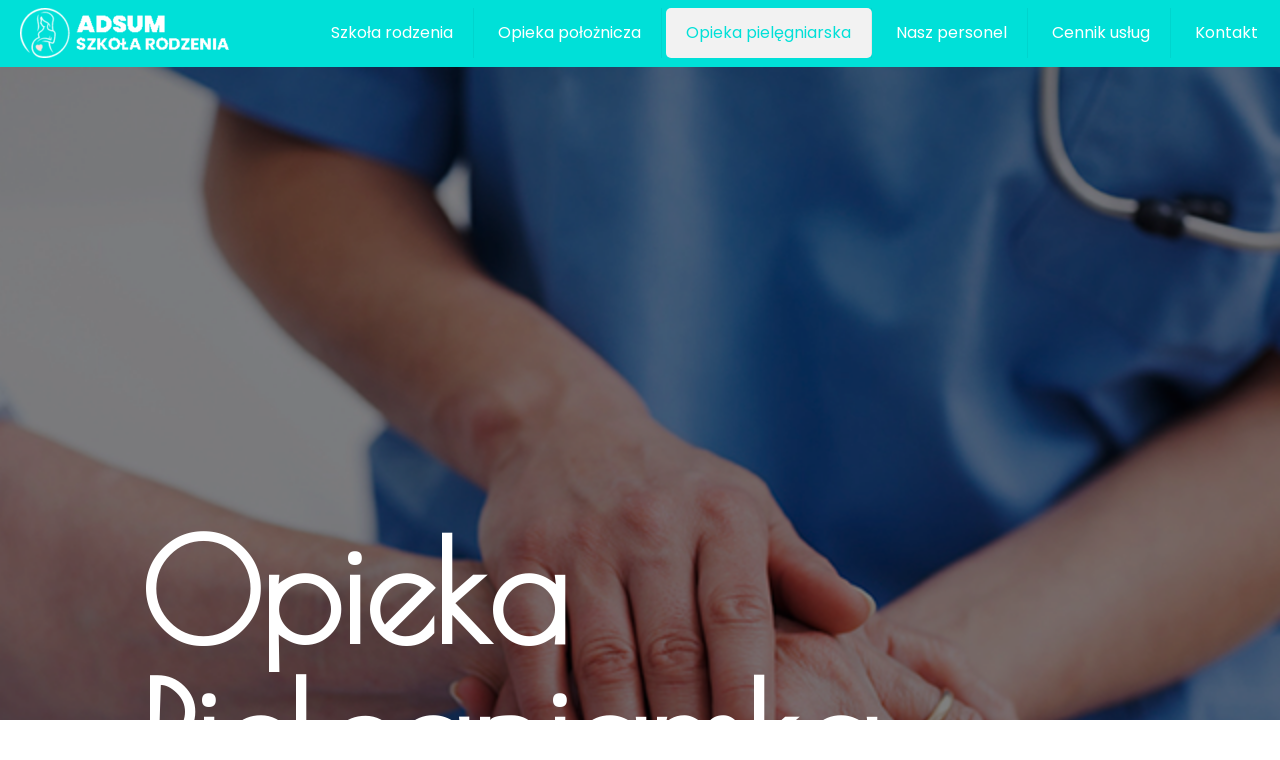

--- FILE ---
content_type: text/css
request_url: http://adsum.info.pl/wp-content/uploads/betheme/css/post-154.css?ver=1769397153
body_size: 501
content:
.mcb-section-4ed57bf3a{background-image:url(http://test.adsum.info.pl/wp-content/uploads/2022/10/image-1.png);background-repeat:no-repeat;background-position:center;background-size:cover;height:1000px;padding-bottom:120px;padding-right:10%;padding-left:10%;}.mcb-section-4ed57bf3a .mcb-section-inner-4ed57bf3a{align-content:flex-end;}.mcb-section .mcb-wrap .mcb-item-454720339 .icon-wrapper img{max-width:28px;}.mcb-section .mcb-wrap .mcb-item-454720339 .icon-wrapper{width:74px;height:74px;border-radius:100% 100% 100% 100%;border-style:solid;border-color:#FFFFFF;border-width:2px 2px 2px 2px;}.mcb-section .mcb-wrap .mcb-item-454720339 .title{color:#FFFFFF;font-family:Poiret One;font-weight:600;}.mcb-section .mcb-wrap .mcb-item-454720339 .mcb-column-inner-454720339{border-style:solid;border-color:rgba(255,255,255,0.2);border-width:0 0 1px 0;padding-bottom:30px;margin-bottom:40px;}.mcb-section .mcb-wrap .mcb-item-04cde6f23 .title,.mcb-section .mcb-wrap .mcb-item-04cde6f23 .title a{color:#FFFFFF;}@media(max-width: 959px){.mcb-section-4ed57bf3a{padding-bottom:60px;padding-right:7%;padding-left:7%;height:700px;}.mcb-section .mcb-wrap .mcb-item-454720339 .icon-wrapper{width:60px;height:60px;}.mcb-section .mcb-wrap .mcb-item-454720339 .icon-wrapper img{max-width:20px;}}@media(max-width: 767px){}

--- FILE ---
content_type: application/javascript
request_url: http://adsum.info.pl/wp-content/themes/betheme/assets/animations/animations.min.js?ver=26.6
body_size: 661
content:
/**
 * Animations v1.4
 * Copyright 2014, Joe Mottershaw, https://github.com/joemottershaw/
 */

function animateElement(){jQuery(".animate").each(jQuery(window).width()>=960?function(a,n){var n=jQuery(n),i=jQuery(this).attr("data-anim-type"),t=jQuery(this).attr("data-anim-delay");n.visible(!0)&&setTimeout(function(){n.addClass(i)},t)}:function(a,n){var n=jQuery(n),i=jQuery(this).attr("data-anim-type"),t=jQuery(this).attr("data-anim-delay");setTimeout(function(){n.addClass(i)},t)})}function randomClass(){var a=Math.ceil(Math.random()*classAmount);return classesArray[a]}function animateOnce(a,n){"random"==n&&(n=randomClass()),jQuery(a).removeClass("trigger infinite "+triggerClasses).addClass("trigger").addClass(n).one("webkitAnimationEnd oAnimationEnd MSAnimationEnd animationend",function(){jQuery(this).removeClass("trigger infinite "+triggerClasses)})}function animateInfinite(a,n){"random"==n&&(n=randomClass()),jQuery(a).removeClass("trigger infinite "+triggerClasses).addClass("trigger infinite").addClass(n).one("webkitAnimationEnd oAnimationEnd MSAnimationEnd animationend",function(){jQuery(this).removeClass("trigger infinite "+triggerClasses)})}function animateEnd(a){jQuery(a).removeClass("trigger infinite "+triggerClasses)}jQuery(document).ready(function(){jQuery("html").hasClass("no-js")&&jQuery("html").removeClass("no-js").addClass("js"),animateElement()}),jQuery(window).on('resize',function(){animateElement()}),jQuery(window).on('scroll',function(){animateElement(),jQuery(window).scrollTop()+jQuery(window).height()==jQuery(document).height()&&animateElement()});var triggerClasses="flash strobe shakeH shakeV bounce tada wave spinCW spinCCW slingshotCW slingshotCCW wobble pulse pulsate heartbeat panic",classesArray=new Array,classesArray=triggerClasses.split(" "),classAmount=classesArray.length;
